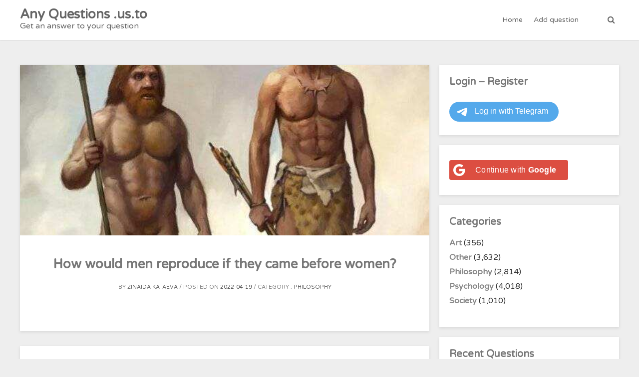

--- FILE ---
content_type: text/html; charset=UTF-8
request_url: https://anyquestions.us.to/philosophy/how_would_men_reproduce_if_they_came_before_women/
body_size: 20001
content:
<!doctype html>
<html lang="en-US" >
<head>
	<meta charset="UTF-8">
	<meta name="viewport" content="width=device-width, initial-scale=1">
	<link rel="profile" href="http://gmpg.org/xfn/11">
	<title>How would men reproduce if they came before women? - Any Questions .us.to</title>
	<meta name='robots' content='index, follow, max-image-preview:large, max-snippet:-1, max-video-preview:-1' />

	<!-- This site is optimized with the Yoast SEO plugin v25.0 - https://yoast.com/wordpress/plugins/seo/ -->
	<title>How would men reproduce if they came before women? - Any Questions .us.to</title>
	<link rel="canonical" href="https://anyquestions.us.to/philosophy/how_would_men_reproduce_if_they_came_before_women/" />
	<meta property="og:locale" content="en_US" />
	<meta property="og:type" content="article" />
	<meta property="og:title" content="How would men reproduce if they came before women? - Any Questions .us.to" />
	<meta property="og:url" content="https://anyquestions.us.to/philosophy/how_would_men_reproduce_if_they_came_before_women/" />
	<meta property="og:site_name" content="Any Questions .us.to" />
	<meta property="article:published_time" content="2022-04-19T19:18:01+00:00" />
	<meta name="author" content="Zinaida Kataeva" />
	<meta name="twitter:card" content="summary_large_image" />
	<meta name="twitter:label1" content="Written by" />
	<meta name="twitter:data1" content="Zinaida Kataeva" />
	<script type="application/ld+json" class="yoast-schema-graph">{"@context":"https://schema.org","@graph":[{"@type":"WebPage","@id":"https://anyquestions.us.to/philosophy/how_would_men_reproduce_if_they_came_before_women/","url":"https://anyquestions.us.to/philosophy/how_would_men_reproduce_if_they_came_before_women/","name":"How would men reproduce if they came before women? - Any Questions .us.to","isPartOf":{"@id":"https://anyquestions.us.to/#website"},"datePublished":"2022-04-19T19:18:01+00:00","author":{"@id":"https://anyquestions.us.to/#/schema/person/d2cfc85f1705b07973ea8f5492f6c732"},"breadcrumb":{"@id":"https://anyquestions.us.to/philosophy/how_would_men_reproduce_if_they_came_before_women/#breadcrumb"},"inLanguage":"en-US","potentialAction":[{"@type":"ReadAction","target":["https://anyquestions.us.to/philosophy/how_would_men_reproduce_if_they_came_before_women/"]}]},{"@type":"BreadcrumbList","@id":"https://anyquestions.us.to/philosophy/how_would_men_reproduce_if_they_came_before_women/#breadcrumb","itemListElement":[{"@type":"ListItem","position":1,"name":"Home","item":"https://anyquestions.us.to/"},{"@type":"ListItem","position":2,"name":"How would men reproduce if they came before women?"}]},{"@type":"WebSite","@id":"https://anyquestions.us.to/#website","url":"https://anyquestions.us.to/","name":"Any Questions .us.to","description":"Get an answer to your question","potentialAction":[{"@type":"SearchAction","target":{"@type":"EntryPoint","urlTemplate":"https://anyquestions.us.to/?s={search_term_string}"},"query-input":{"@type":"PropertyValueSpecification","valueRequired":true,"valueName":"search_term_string"}}],"inLanguage":"en-US"},{"@type":"Person","@id":"https://anyquestions.us.to/#/schema/person/d2cfc85f1705b07973ea8f5492f6c732","name":"Zinaida Kataeva","image":{"@type":"ImageObject","inLanguage":"en-US","@id":"https://anyquestions.us.to/#/schema/person/image/","url":"/wp-content/uploads/avatars/2022/01/4317525753124.jpg","contentUrl":"/wp-content/uploads/avatars/2022/01/4317525753124.jpg","caption":"Zinaida Kataeva"},"url":"https://anyquestions.us.to/author/zinaida_kataeva/"}]}</script>
	<!-- / Yoast SEO plugin. -->


<link rel='dns-prefetch' href='//fonts.googleapis.com' />
<link rel="alternate" title="oEmbed (JSON)" type="application/json+oembed" href="https://anyquestions.us.to/wp-json/oembed/1.0/embed?url=https%3A%2F%2Fanyquestions.us.to%2Fphilosophy%2Fhow_would_men_reproduce_if_they_came_before_women%2F" />
<link rel="alternate" title="oEmbed (XML)" type="text/xml+oembed" href="https://anyquestions.us.to/wp-json/oembed/1.0/embed?url=https%3A%2F%2Fanyquestions.us.to%2Fphilosophy%2Fhow_would_men_reproduce_if_they_came_before_women%2F&#038;format=xml" />
<style id='wp-img-auto-sizes-contain-inline-css' type='text/css'>
img:is([sizes=auto i],[sizes^="auto," i]){contain-intrinsic-size:3000px 1500px}
/*# sourceURL=wp-img-auto-sizes-contain-inline-css */
</style>
<style id='wp-emoji-styles-inline-css' type='text/css'>

	img.wp-smiley, img.emoji {
		display: inline !important;
		border: none !important;
		box-shadow: none !important;
		height: 1em !important;
		width: 1em !important;
		margin: 0 0.07em !important;
		vertical-align: -0.1em !important;
		background: none !important;
		padding: 0 !important;
	}
/*# sourceURL=wp-emoji-styles-inline-css */
</style>
<link rel='stylesheet' id='wp-block-library-css' href='https://anyquestions.us.to/wp-includes/css/dist/block-library/style.min.css?ver=6.9' type='text/css' media='all' />
<style id='wp-block-categories-inline-css' type='text/css'>
.wp-block-categories{box-sizing:border-box}.wp-block-categories.alignleft{margin-right:2em}.wp-block-categories.alignright{margin-left:2em}.wp-block-categories.wp-block-categories-dropdown.aligncenter{text-align:center}.wp-block-categories .wp-block-categories__label{display:block;width:100%}
/*# sourceURL=https://anyquestions.us.to/wp-includes/blocks/categories/style.min.css */
</style>
<style id='wp-block-heading-inline-css' type='text/css'>
h1:where(.wp-block-heading).has-background,h2:where(.wp-block-heading).has-background,h3:where(.wp-block-heading).has-background,h4:where(.wp-block-heading).has-background,h5:where(.wp-block-heading).has-background,h6:where(.wp-block-heading).has-background{padding:1.25em 2.375em}h1.has-text-align-left[style*=writing-mode]:where([style*=vertical-lr]),h1.has-text-align-right[style*=writing-mode]:where([style*=vertical-rl]),h2.has-text-align-left[style*=writing-mode]:where([style*=vertical-lr]),h2.has-text-align-right[style*=writing-mode]:where([style*=vertical-rl]),h3.has-text-align-left[style*=writing-mode]:where([style*=vertical-lr]),h3.has-text-align-right[style*=writing-mode]:where([style*=vertical-rl]),h4.has-text-align-left[style*=writing-mode]:where([style*=vertical-lr]),h4.has-text-align-right[style*=writing-mode]:where([style*=vertical-rl]),h5.has-text-align-left[style*=writing-mode]:where([style*=vertical-lr]),h5.has-text-align-right[style*=writing-mode]:where([style*=vertical-rl]),h6.has-text-align-left[style*=writing-mode]:where([style*=vertical-lr]),h6.has-text-align-right[style*=writing-mode]:where([style*=vertical-rl]){rotate:180deg}
/*# sourceURL=https://anyquestions.us.to/wp-includes/blocks/heading/style.min.css */
</style>
<style id='wp-block-latest-comments-inline-css' type='text/css'>
ol.wp-block-latest-comments{box-sizing:border-box;margin-left:0}:where(.wp-block-latest-comments:not([style*=line-height] .wp-block-latest-comments__comment)){line-height:1.1}:where(.wp-block-latest-comments:not([style*=line-height] .wp-block-latest-comments__comment-excerpt p)){line-height:1.8}.has-dates :where(.wp-block-latest-comments:not([style*=line-height])),.has-excerpts :where(.wp-block-latest-comments:not([style*=line-height])){line-height:1.5}.wp-block-latest-comments .wp-block-latest-comments{padding-left:0}.wp-block-latest-comments__comment{list-style:none;margin-bottom:1em}.has-avatars .wp-block-latest-comments__comment{list-style:none;min-height:2.25em}.has-avatars .wp-block-latest-comments__comment .wp-block-latest-comments__comment-excerpt,.has-avatars .wp-block-latest-comments__comment .wp-block-latest-comments__comment-meta{margin-left:3.25em}.wp-block-latest-comments__comment-excerpt p{font-size:.875em;margin:.36em 0 1.4em}.wp-block-latest-comments__comment-date{display:block;font-size:.75em}.wp-block-latest-comments .avatar,.wp-block-latest-comments__comment-avatar{border-radius:1.5em;display:block;float:left;height:2.5em;margin-right:.75em;width:2.5em}.wp-block-latest-comments[class*=-font-size] a,.wp-block-latest-comments[style*=font-size] a{font-size:inherit}
/*# sourceURL=https://anyquestions.us.to/wp-includes/blocks/latest-comments/style.min.css */
</style>
<style id='wp-block-latest-posts-inline-css' type='text/css'>
.wp-block-latest-posts{box-sizing:border-box}.wp-block-latest-posts.alignleft{margin-right:2em}.wp-block-latest-posts.alignright{margin-left:2em}.wp-block-latest-posts.wp-block-latest-posts__list{list-style:none}.wp-block-latest-posts.wp-block-latest-posts__list li{clear:both;overflow-wrap:break-word}.wp-block-latest-posts.is-grid{display:flex;flex-wrap:wrap}.wp-block-latest-posts.is-grid li{margin:0 1.25em 1.25em 0;width:100%}@media (min-width:600px){.wp-block-latest-posts.columns-2 li{width:calc(50% - .625em)}.wp-block-latest-posts.columns-2 li:nth-child(2n){margin-right:0}.wp-block-latest-posts.columns-3 li{width:calc(33.33333% - .83333em)}.wp-block-latest-posts.columns-3 li:nth-child(3n){margin-right:0}.wp-block-latest-posts.columns-4 li{width:calc(25% - .9375em)}.wp-block-latest-posts.columns-4 li:nth-child(4n){margin-right:0}.wp-block-latest-posts.columns-5 li{width:calc(20% - 1em)}.wp-block-latest-posts.columns-5 li:nth-child(5n){margin-right:0}.wp-block-latest-posts.columns-6 li{width:calc(16.66667% - 1.04167em)}.wp-block-latest-posts.columns-6 li:nth-child(6n){margin-right:0}}:root :where(.wp-block-latest-posts.is-grid){padding:0}:root :where(.wp-block-latest-posts.wp-block-latest-posts__list){padding-left:0}.wp-block-latest-posts__post-author,.wp-block-latest-posts__post-date{display:block;font-size:.8125em}.wp-block-latest-posts__post-excerpt,.wp-block-latest-posts__post-full-content{margin-bottom:1em;margin-top:.5em}.wp-block-latest-posts__featured-image a{display:inline-block}.wp-block-latest-posts__featured-image img{height:auto;max-width:100%;width:auto}.wp-block-latest-posts__featured-image.alignleft{float:left;margin-right:1em}.wp-block-latest-posts__featured-image.alignright{float:right;margin-left:1em}.wp-block-latest-posts__featured-image.aligncenter{margin-bottom:1em;text-align:center}
/*# sourceURL=https://anyquestions.us.to/wp-includes/blocks/latest-posts/style.min.css */
</style>
<style id='wp-block-group-inline-css' type='text/css'>
.wp-block-group{box-sizing:border-box}:where(.wp-block-group.wp-block-group-is-layout-constrained){position:relative}
/*# sourceURL=https://anyquestions.us.to/wp-includes/blocks/group/style.min.css */
</style>
<style id='global-styles-inline-css' type='text/css'>
:root{--wp--preset--aspect-ratio--square: 1;--wp--preset--aspect-ratio--4-3: 4/3;--wp--preset--aspect-ratio--3-4: 3/4;--wp--preset--aspect-ratio--3-2: 3/2;--wp--preset--aspect-ratio--2-3: 2/3;--wp--preset--aspect-ratio--16-9: 16/9;--wp--preset--aspect-ratio--9-16: 9/16;--wp--preset--color--black: #000000;--wp--preset--color--cyan-bluish-gray: #abb8c3;--wp--preset--color--white: #ffffff;--wp--preset--color--pale-pink: #f78da7;--wp--preset--color--vivid-red: #cf2e2e;--wp--preset--color--luminous-vivid-orange: #ff6900;--wp--preset--color--luminous-vivid-amber: #fcb900;--wp--preset--color--light-green-cyan: #7bdcb5;--wp--preset--color--vivid-green-cyan: #00d084;--wp--preset--color--pale-cyan-blue: #8ed1fc;--wp--preset--color--vivid-cyan-blue: #0693e3;--wp--preset--color--vivid-purple: #9b51e0;--wp--preset--gradient--vivid-cyan-blue-to-vivid-purple: linear-gradient(135deg,rgb(6,147,227) 0%,rgb(155,81,224) 100%);--wp--preset--gradient--light-green-cyan-to-vivid-green-cyan: linear-gradient(135deg,rgb(122,220,180) 0%,rgb(0,208,130) 100%);--wp--preset--gradient--luminous-vivid-amber-to-luminous-vivid-orange: linear-gradient(135deg,rgb(252,185,0) 0%,rgb(255,105,0) 100%);--wp--preset--gradient--luminous-vivid-orange-to-vivid-red: linear-gradient(135deg,rgb(255,105,0) 0%,rgb(207,46,46) 100%);--wp--preset--gradient--very-light-gray-to-cyan-bluish-gray: linear-gradient(135deg,rgb(238,238,238) 0%,rgb(169,184,195) 100%);--wp--preset--gradient--cool-to-warm-spectrum: linear-gradient(135deg,rgb(74,234,220) 0%,rgb(151,120,209) 20%,rgb(207,42,186) 40%,rgb(238,44,130) 60%,rgb(251,105,98) 80%,rgb(254,248,76) 100%);--wp--preset--gradient--blush-light-purple: linear-gradient(135deg,rgb(255,206,236) 0%,rgb(152,150,240) 100%);--wp--preset--gradient--blush-bordeaux: linear-gradient(135deg,rgb(254,205,165) 0%,rgb(254,45,45) 50%,rgb(107,0,62) 100%);--wp--preset--gradient--luminous-dusk: linear-gradient(135deg,rgb(255,203,112) 0%,rgb(199,81,192) 50%,rgb(65,88,208) 100%);--wp--preset--gradient--pale-ocean: linear-gradient(135deg,rgb(255,245,203) 0%,rgb(182,227,212) 50%,rgb(51,167,181) 100%);--wp--preset--gradient--electric-grass: linear-gradient(135deg,rgb(202,248,128) 0%,rgb(113,206,126) 100%);--wp--preset--gradient--midnight: linear-gradient(135deg,rgb(2,3,129) 0%,rgb(40,116,252) 100%);--wp--preset--font-size--small: 13px;--wp--preset--font-size--medium: 20px;--wp--preset--font-size--large: 36px;--wp--preset--font-size--x-large: 42px;--wp--preset--spacing--20: 0.44rem;--wp--preset--spacing--30: 0.67rem;--wp--preset--spacing--40: 1rem;--wp--preset--spacing--50: 1.5rem;--wp--preset--spacing--60: 2.25rem;--wp--preset--spacing--70: 3.38rem;--wp--preset--spacing--80: 5.06rem;--wp--preset--shadow--natural: 6px 6px 9px rgba(0, 0, 0, 0.2);--wp--preset--shadow--deep: 12px 12px 50px rgba(0, 0, 0, 0.4);--wp--preset--shadow--sharp: 6px 6px 0px rgba(0, 0, 0, 0.2);--wp--preset--shadow--outlined: 6px 6px 0px -3px rgb(255, 255, 255), 6px 6px rgb(0, 0, 0);--wp--preset--shadow--crisp: 6px 6px 0px rgb(0, 0, 0);}:where(.is-layout-flex){gap: 0.5em;}:where(.is-layout-grid){gap: 0.5em;}body .is-layout-flex{display: flex;}.is-layout-flex{flex-wrap: wrap;align-items: center;}.is-layout-flex > :is(*, div){margin: 0;}body .is-layout-grid{display: grid;}.is-layout-grid > :is(*, div){margin: 0;}:where(.wp-block-columns.is-layout-flex){gap: 2em;}:where(.wp-block-columns.is-layout-grid){gap: 2em;}:where(.wp-block-post-template.is-layout-flex){gap: 1.25em;}:where(.wp-block-post-template.is-layout-grid){gap: 1.25em;}.has-black-color{color: var(--wp--preset--color--black) !important;}.has-cyan-bluish-gray-color{color: var(--wp--preset--color--cyan-bluish-gray) !important;}.has-white-color{color: var(--wp--preset--color--white) !important;}.has-pale-pink-color{color: var(--wp--preset--color--pale-pink) !important;}.has-vivid-red-color{color: var(--wp--preset--color--vivid-red) !important;}.has-luminous-vivid-orange-color{color: var(--wp--preset--color--luminous-vivid-orange) !important;}.has-luminous-vivid-amber-color{color: var(--wp--preset--color--luminous-vivid-amber) !important;}.has-light-green-cyan-color{color: var(--wp--preset--color--light-green-cyan) !important;}.has-vivid-green-cyan-color{color: var(--wp--preset--color--vivid-green-cyan) !important;}.has-pale-cyan-blue-color{color: var(--wp--preset--color--pale-cyan-blue) !important;}.has-vivid-cyan-blue-color{color: var(--wp--preset--color--vivid-cyan-blue) !important;}.has-vivid-purple-color{color: var(--wp--preset--color--vivid-purple) !important;}.has-black-background-color{background-color: var(--wp--preset--color--black) !important;}.has-cyan-bluish-gray-background-color{background-color: var(--wp--preset--color--cyan-bluish-gray) !important;}.has-white-background-color{background-color: var(--wp--preset--color--white) !important;}.has-pale-pink-background-color{background-color: var(--wp--preset--color--pale-pink) !important;}.has-vivid-red-background-color{background-color: var(--wp--preset--color--vivid-red) !important;}.has-luminous-vivid-orange-background-color{background-color: var(--wp--preset--color--luminous-vivid-orange) !important;}.has-luminous-vivid-amber-background-color{background-color: var(--wp--preset--color--luminous-vivid-amber) !important;}.has-light-green-cyan-background-color{background-color: var(--wp--preset--color--light-green-cyan) !important;}.has-vivid-green-cyan-background-color{background-color: var(--wp--preset--color--vivid-green-cyan) !important;}.has-pale-cyan-blue-background-color{background-color: var(--wp--preset--color--pale-cyan-blue) !important;}.has-vivid-cyan-blue-background-color{background-color: var(--wp--preset--color--vivid-cyan-blue) !important;}.has-vivid-purple-background-color{background-color: var(--wp--preset--color--vivid-purple) !important;}.has-black-border-color{border-color: var(--wp--preset--color--black) !important;}.has-cyan-bluish-gray-border-color{border-color: var(--wp--preset--color--cyan-bluish-gray) !important;}.has-white-border-color{border-color: var(--wp--preset--color--white) !important;}.has-pale-pink-border-color{border-color: var(--wp--preset--color--pale-pink) !important;}.has-vivid-red-border-color{border-color: var(--wp--preset--color--vivid-red) !important;}.has-luminous-vivid-orange-border-color{border-color: var(--wp--preset--color--luminous-vivid-orange) !important;}.has-luminous-vivid-amber-border-color{border-color: var(--wp--preset--color--luminous-vivid-amber) !important;}.has-light-green-cyan-border-color{border-color: var(--wp--preset--color--light-green-cyan) !important;}.has-vivid-green-cyan-border-color{border-color: var(--wp--preset--color--vivid-green-cyan) !important;}.has-pale-cyan-blue-border-color{border-color: var(--wp--preset--color--pale-cyan-blue) !important;}.has-vivid-cyan-blue-border-color{border-color: var(--wp--preset--color--vivid-cyan-blue) !important;}.has-vivid-purple-border-color{border-color: var(--wp--preset--color--vivid-purple) !important;}.has-vivid-cyan-blue-to-vivid-purple-gradient-background{background: var(--wp--preset--gradient--vivid-cyan-blue-to-vivid-purple) !important;}.has-light-green-cyan-to-vivid-green-cyan-gradient-background{background: var(--wp--preset--gradient--light-green-cyan-to-vivid-green-cyan) !important;}.has-luminous-vivid-amber-to-luminous-vivid-orange-gradient-background{background: var(--wp--preset--gradient--luminous-vivid-amber-to-luminous-vivid-orange) !important;}.has-luminous-vivid-orange-to-vivid-red-gradient-background{background: var(--wp--preset--gradient--luminous-vivid-orange-to-vivid-red) !important;}.has-very-light-gray-to-cyan-bluish-gray-gradient-background{background: var(--wp--preset--gradient--very-light-gray-to-cyan-bluish-gray) !important;}.has-cool-to-warm-spectrum-gradient-background{background: var(--wp--preset--gradient--cool-to-warm-spectrum) !important;}.has-blush-light-purple-gradient-background{background: var(--wp--preset--gradient--blush-light-purple) !important;}.has-blush-bordeaux-gradient-background{background: var(--wp--preset--gradient--blush-bordeaux) !important;}.has-luminous-dusk-gradient-background{background: var(--wp--preset--gradient--luminous-dusk) !important;}.has-pale-ocean-gradient-background{background: var(--wp--preset--gradient--pale-ocean) !important;}.has-electric-grass-gradient-background{background: var(--wp--preset--gradient--electric-grass) !important;}.has-midnight-gradient-background{background: var(--wp--preset--gradient--midnight) !important;}.has-small-font-size{font-size: var(--wp--preset--font-size--small) !important;}.has-medium-font-size{font-size: var(--wp--preset--font-size--medium) !important;}.has-large-font-size{font-size: var(--wp--preset--font-size--large) !important;}.has-x-large-font-size{font-size: var(--wp--preset--font-size--x-large) !important;}
/*# sourceURL=global-styles-inline-css */
</style>

<style id='classic-theme-styles-inline-css' type='text/css'>
/*! This file is auto-generated */
.wp-block-button__link{color:#fff;background-color:#32373c;border-radius:9999px;box-shadow:none;text-decoration:none;padding:calc(.667em + 2px) calc(1.333em + 2px);font-size:1.125em}.wp-block-file__button{background:#32373c;color:#fff;text-decoration:none}
/*# sourceURL=/wp-includes/css/classic-themes.min.css */
</style>
<link rel='stylesheet' id='wp-components-css' href='https://anyquestions.us.to/wp-includes/css/dist/components/style.min.css?ver=6.9' type='text/css' media='all' />
<link rel='stylesheet' id='wptelegram_login-blocks-0-css' href='https://anyquestions.us.to/wp-content/plugins/wptelegram-login/assets/build/dist/blocks-Cg1mExvO.css' type='text/css' media='all' />
<link rel='stylesheet' id='whitedot_google_fonts-css' href='https://fonts.googleapis.com/css?family=Varela+Round%3A100%2C200%2C300%2C400%2C500%2C600%2C700%2C800%2C900&#038;ver=6.9' type='text/css' media='all' />
<link rel='stylesheet' id='whitedot-style-css' href='https://anyquestions.us.to/wp-content/themes/whitedot-my-edition/style.css?ver=6.9' type='text/css' media='all' />
<link rel='stylesheet' id='font-awesome-min-css' href='https://anyquestions.us.to/wp-content/themes/whitedot-my-edition/css/font-awesome.min.css?ver=6.9' type='text/css' media='all' />
<link rel='stylesheet' id='whitedot-style-minified-css' href='https://anyquestions.us.to/wp-content/themes/whitedot-my-edition/css/unminified/main-style.css?ver=1.0.94' type='text/css' media='all' />
<script type="text/javascript">
            window._nslDOMReady = function (callback) {
                if ( document.readyState === "complete" || document.readyState === "interactive" ) {
                    callback();
                } else {
                    document.addEventListener( "DOMContentLoaded", callback );
                }
            };
            </script><script type="text/javascript" src="https://anyquestions.us.to/wp-includes/js/jquery/jquery.min.js?ver=3.7.1" id="jquery-core-js"></script>
<script type="text/javascript" src="https://anyquestions.us.to/wp-includes/js/jquery/jquery-migrate.min.js?ver=3.4.1" id="jquery-migrate-js"></script>
<link rel="https://api.w.org/" href="https://anyquestions.us.to/wp-json/" /><link rel="alternate" title="JSON" type="application/json" href="https://anyquestions.us.to/wp-json/wp/v2/posts/2305" /><link rel="EditURI" type="application/rsd+xml" title="RSD" href="https://anyquestions.us.to/xmlrpc.php?rsd" />
<meta name="generator" content="WordPress 6.9" />
<link rel='shortlink' href='https://anyquestions.us.to/?p=2305' />
        <style>

        </style>
        
<style type="text/css">

.is-boxed .alignfull,
.is-boxed .alignwide
 {
    margin: 0 -50px;
    width: calc(100% + 50px + 50px);
}

.has-sidebar .is-contained.sidebar-enabled .alignfull,
.is-contained .alignwide
 {
    margin: 0 -25px;
    width: calc(100% + 50px);
}

figure.alignfull{
    max-width: unset;
}

.has-sidebar .sidebar-disabled.is-contained .alignfull,
.no-sidebar .is-contained .alignfull{
    margin-left: calc(-100vw/2 + 100%/2);
    margin-right: calc(-100vw/2 + 100%/2);
    max-width: 100vw;
    width: auto;
}




.page-template .boxed .alignfull,
.page-template .boxed .alignwide
 {
    margin: 0 -30px;
    width: calc(100% + 30px + 30px);
}

.sidebar-none.contained .alignfull,
.no-sidebar .sidebar-left.contained .alignfull,
.no-sidebar .sidebar-right.contained .alignfull,
.page-template-default #primary.sidebar-disabled .alignfull{
    margin-left: calc(-100vw/2 + 100%/2);
    margin-right: calc(-100vw/2 + 100%/2);
    max-width: 100vw;
    width: auto;
}




    .llms-video-wrapper {
        text-align: unset;
        margin-bottom: 0;
    }

    .embed-container,
    .llms-video-wrapper .center-video { 
        position: relative; 
        padding-bottom: 56.25%;
        height: 0;
        overflow: hidden;
        max-width: 100%;
    } 

    .embed-container iframe,
    .embed-container object,
    .embed-container embed,
    .llms-video-wrapper .center-video iframe,
    .llms-video-wrapper .center-video object,
    .llms-video-wrapper .center-video embed { 
        position: absolute;
        top: 0;
        left: 0;
        width: 100%;
        height: 100%;
    }
    
/* Color */
body{
    color: ;
}
h1, h2, h3, h4, h5, h6{
    color: ;
}
a{
    color: ;
}
a:hover{
    color: ;
}
.col-full, 
.custom-col-full{
    max-width: px;
}
.single-post .wd-post-content {
    padding: 20px 50px;
}

.page-template-template-no-sidebar-boxed .boxed-layout{
    padding: 30px 30px;
}


    




.whitedot-page-contained,
.whitedot-post-contained{
    background: #fcfcfc;
}


        

/*--Header--*/
.sub-menu li a{
	color: #777!important;
}
.site-name{
	color: !important;
}
.menu-item-has-children:after{
	color: 70;
}
.site-description,
.primary-nav li a,
.wd-cart a,
.wd-cart-mob a,
.wd-header-search-btn {
	color: ;
}


/*--Sidebar--*/

/*--WooCommerce--*/

/*--LifterLMS--*/

/*--Blog--*/

/*Sidebar Width*/
@media(min-width: 768px){
   .has-sidebar.blog .secondary {
    width: %;
    }
    .has-sidebar.blog #primary {
        width: calc( 100% - % );
    } 
    .has-sidebar.single-post .secondary {
        width: %;
    }
    .has-sidebar.single-post #primary {
        width: calc( 100% - % );
    }
    .has-sidebar.page-template-default .secondary {
        width: %;
    }
    .has-sidebar.page-template-default #primary {
        width: calc( 100% - % );
    }
    .has-sidebar.post-type-archive-product .secondary {
        width: %;
    }
    .has-sidebar.post-type-archive-product #primary {
        width: calc( 100% - % );
    }
    .has-sidebar.single-product .secondary {
        width: %;
    }
    .has-sidebar.single-product #primary {
        width: calc( 100% - % );
    }
    .has-sidebar.woocommerce-cart .secondary {
        width: %;
    }
    .has-sidebar.woocommerce-cart #primary {
        width: calc( 100% - % );
    }
    .has-sidebar.woocommerce-checkout .secondary {
        width: %;
    }
    .has-sidebar.woocommerce-checkout #primary {
        width: calc( 100% - % );
    }
    .post-type-archive-course.has-sidebar .secondary {
        width: %;
    }
    .post-type-archive-course.has-sidebar #primary {
        width: calc( 100% - % );
    }
    .post-type-archive-llms_membership.has-sidebar .secondary {
        width: %;
    }
    .post-type-archive-llms_membership.has-sidebar #primary {
        width: calc( 100% - % );
    }
    .single-course.has-sidebar .secondary {
        width: %;
    }
    .single-course.has-sidebar #primary {
        width: calc( 100% - % );
    }
    .single-lesson.has-sidebar .secondary {
        width: %;
    }
    .single-lesson.has-sidebar #primary {
        width: calc( 100% - % );
    }
    .single-llms_membership.has-sidebar .secondary {
        width: %;
    }
    .single-llms_membership.has-sidebar #primary {
        width: calc( 100% - % );
    }
}
/*--Typography--*/
body{
    font-size: px;
    line-height: calc(/ 10 );
}
</style>
<link rel="icon" href="https://anyquestions.us.to/wp-content/uploads/2022/01/cropped-vopros-32x32.png" sizes="32x32" />
<link rel="icon" href="https://anyquestions.us.to/wp-content/uploads/2022/01/cropped-vopros-192x192.png" sizes="192x192" />
<link rel="apple-touch-icon" href="https://anyquestions.us.to/wp-content/uploads/2022/01/cropped-vopros-180x180.png" />
<meta name="msapplication-TileImage" content="https://anyquestions.us.to/wp-content/uploads/2022/01/cropped-vopros-270x270.png" />
<style type="text/css">div.nsl-container[data-align="left"] {
    text-align: left;
}

div.nsl-container[data-align="center"] {
    text-align: center;
}

div.nsl-container[data-align="right"] {
    text-align: right;
}


div.nsl-container div.nsl-container-buttons a[data-plugin="nsl"] {
    text-decoration: none;
    box-shadow: none;
    border: 0;
}

div.nsl-container .nsl-container-buttons {
    display: flex;
    padding: 5px 0;
}

div.nsl-container.nsl-container-block .nsl-container-buttons {
    display: inline-grid;
    grid-template-columns: minmax(145px, auto);
}

div.nsl-container-block-fullwidth .nsl-container-buttons {
    flex-flow: column;
    align-items: center;
}

div.nsl-container-block-fullwidth .nsl-container-buttons a,
div.nsl-container-block .nsl-container-buttons a {
    flex: 1 1 auto;
    display: block;
    margin: 5px 0;
    width: 100%;
}

div.nsl-container-inline {
    margin: -5px;
    text-align: left;
}

div.nsl-container-inline .nsl-container-buttons {
    justify-content: center;
    flex-wrap: wrap;
}

div.nsl-container-inline .nsl-container-buttons a {
    margin: 5px;
    display: inline-block;
}

div.nsl-container-grid .nsl-container-buttons {
    flex-flow: row;
    align-items: center;
    flex-wrap: wrap;
}

div.nsl-container-grid .nsl-container-buttons a {
    flex: 1 1 auto;
    display: block;
    margin: 5px;
    max-width: 280px;
    width: 100%;
}

@media only screen and (min-width: 650px) {
    div.nsl-container-grid .nsl-container-buttons a {
        width: auto;
    }
}

div.nsl-container .nsl-button {
    cursor: pointer;
    vertical-align: top;
    border-radius: 4px;
}

div.nsl-container .nsl-button-default {
    color: #fff;
    display: flex;
}

div.nsl-container .nsl-button-icon {
    display: inline-block;
}

div.nsl-container .nsl-button-svg-container {
    flex: 0 0 auto;
    padding: 8px;
    display: flex;
    align-items: center;
}

div.nsl-container svg {
    height: 24px;
    width: 24px;
    vertical-align: top;
}

div.nsl-container .nsl-button-default div.nsl-button-label-container {
    margin: 0 24px 0 12px;
    padding: 10px 0;
    font-family: Helvetica, Arial, sans-serif;
    font-size: 16px;
    line-height: 20px;
    letter-spacing: .25px;
    overflow: hidden;
    text-align: center;
    text-overflow: clip;
    white-space: nowrap;
    flex: 1 1 auto;
    -webkit-font-smoothing: antialiased;
    -moz-osx-font-smoothing: grayscale;
    text-transform: none;
    display: inline-block;
}

div.nsl-container .nsl-button-google[data-skin="dark"] .nsl-button-svg-container {
    margin: 1px;
    padding: 7px;
    border-radius: 3px;
    background: #fff;
}

div.nsl-container .nsl-button-google[data-skin="light"] {
    border-radius: 1px;
    box-shadow: 0 1px 5px 0 rgba(0, 0, 0, .25);
    color: RGBA(0, 0, 0, 0.54);
}

div.nsl-container .nsl-button-apple .nsl-button-svg-container {
    padding: 0 6px;
}

div.nsl-container .nsl-button-apple .nsl-button-svg-container svg {
    height: 40px;
    width: auto;
}

div.nsl-container .nsl-button-apple[data-skin="light"] {
    color: #000;
    box-shadow: 0 0 0 1px #000;
}

div.nsl-container .nsl-button-facebook[data-skin="white"] {
    color: #000;
    box-shadow: inset 0 0 0 1px #000;
}

div.nsl-container .nsl-button-facebook[data-skin="light"] {
    color: #1877F2;
    box-shadow: inset 0 0 0 1px #1877F2;
}

div.nsl-container .nsl-button-spotify[data-skin="white"] {
    color: #191414;
    box-shadow: inset 0 0 0 1px #191414;
}

div.nsl-container .nsl-button-apple div.nsl-button-label-container {
    font-size: 17px;
    font-family: -apple-system, BlinkMacSystemFont, "Segoe UI", Roboto, Helvetica, Arial, sans-serif, "Apple Color Emoji", "Segoe UI Emoji", "Segoe UI Symbol";
}

div.nsl-container .nsl-button-slack div.nsl-button-label-container {
    font-size: 17px;
    font-family: -apple-system, BlinkMacSystemFont, "Segoe UI", Roboto, Helvetica, Arial, sans-serif, "Apple Color Emoji", "Segoe UI Emoji", "Segoe UI Symbol";
}

div.nsl-container .nsl-button-slack[data-skin="light"] {
    color: #000000;
    box-shadow: inset 0 0 0 1px #DDDDDD;
}

div.nsl-container .nsl-button-tiktok[data-skin="light"] {
    color: #161823;
    box-shadow: 0 0 0 1px rgba(22, 24, 35, 0.12);
}


div.nsl-container .nsl-button-kakao {
    color: rgba(0, 0, 0, 0.85);
}

.nsl-clear {
    clear: both;
}

.nsl-container {
    clear: both;
}

.nsl-disabled-provider .nsl-button {
    filter: grayscale(1);
    opacity: 0.8;
}

/*Button align start*/

div.nsl-container-inline[data-align="left"] .nsl-container-buttons {
    justify-content: flex-start;
}

div.nsl-container-inline[data-align="center"] .nsl-container-buttons {
    justify-content: center;
}

div.nsl-container-inline[data-align="right"] .nsl-container-buttons {
    justify-content: flex-end;
}


div.nsl-container-grid[data-align="left"] .nsl-container-buttons {
    justify-content: flex-start;
}

div.nsl-container-grid[data-align="center"] .nsl-container-buttons {
    justify-content: center;
}

div.nsl-container-grid[data-align="right"] .nsl-container-buttons {
    justify-content: flex-end;
}

div.nsl-container-grid[data-align="space-around"] .nsl-container-buttons {
    justify-content: space-around;
}

div.nsl-container-grid[data-align="space-between"] .nsl-container-buttons {
    justify-content: space-between;
}

/* Button align end*/

/* Redirect */

#nsl-redirect-overlay {
    display: flex;
    flex-direction: column;
    justify-content: center;
    align-items: center;
    position: fixed;
    z-index: 1000000;
    left: 0;
    top: 0;
    width: 100%;
    height: 100%;
    backdrop-filter: blur(1px);
    background-color: RGBA(0, 0, 0, .32);;
}

#nsl-redirect-overlay-container {
    display: flex;
    flex-direction: column;
    justify-content: center;
    align-items: center;
    background-color: white;
    padding: 30px;
    border-radius: 10px;
}

#nsl-redirect-overlay-spinner {
    content: '';
    display: block;
    margin: 20px;
    border: 9px solid RGBA(0, 0, 0, .6);
    border-top: 9px solid #fff;
    border-radius: 50%;
    box-shadow: inset 0 0 0 1px RGBA(0, 0, 0, .6), 0 0 0 1px RGBA(0, 0, 0, .6);
    width: 40px;
    height: 40px;
    animation: nsl-loader-spin 2s linear infinite;
}

@keyframes nsl-loader-spin {
    0% {
        transform: rotate(0deg)
    }
    to {
        transform: rotate(360deg)
    }
}

#nsl-redirect-overlay-title {
    font-family: -apple-system, BlinkMacSystemFont, "Segoe UI", Roboto, Oxygen-Sans, Ubuntu, Cantarell, "Helvetica Neue", sans-serif;
    font-size: 18px;
    font-weight: bold;
    color: #3C434A;
}

#nsl-redirect-overlay-text {
    font-family: -apple-system, BlinkMacSystemFont, "Segoe UI", Roboto, Oxygen-Sans, Ubuntu, Cantarell, "Helvetica Neue", sans-serif;
    text-align: center;
    font-size: 14px;
    color: #3C434A;
}

/* Redirect END*/</style><style type="text/css">/* Notice fallback */
#nsl-notices-fallback {
    position: fixed;
    right: 10px;
    top: 10px;
    z-index: 10000;
}

.admin-bar #nsl-notices-fallback {
    top: 42px;
}

#nsl-notices-fallback > div {
    position: relative;
    background: #fff;
    border-left: 4px solid #fff;
    box-shadow: 0 1px 1px 0 rgba(0, 0, 0, .1);
    margin: 5px 15px 2px;
    padding: 1px 20px;
}

#nsl-notices-fallback > div.error {
    display: block;
    border-left-color: #dc3232;
}

#nsl-notices-fallback > div.updated {
    display: block;
    border-left-color: #46b450;
}

#nsl-notices-fallback p {
    margin: .5em 0;
    padding: 2px;
}

#nsl-notices-fallback > div:after {
    position: absolute;
    right: 5px;
    top: 5px;
    content: '\00d7';
    display: block;
    height: 16px;
    width: 16px;
    line-height: 16px;
    text-align: center;
    font-size: 20px;
    cursor: pointer;
}</style></head>

<body itemscope="itemscope" itemtype="http://schema.org/Blog" class="wp-singular post-template-default single single-post postid-2305 single-format-standard wp-theme-whitedot-my-edition has-sidebar whitedot-post-boxed">
<div id="page" class="site">
	<a class="skip-link screen-reader-text" href="#content">Skip to content</a>

	
<header itemtype="http://schema.org/WPHeader" itemscope="itemscope" id="masthead" class="site-header not-transparent">

	
	<div class="main-header clear not-transparent">

		<div class="col-full">

			
<button class="wd-hamburger wd-hamburger--htx" onclick="wd_menu_toggle()">
	<span>toggle menu</span>
</button>


			
			<div itemscope itemtype="http://schema.org/Organization">

				
	<div class="site-branding " >
				 	<a itemprop="url" class="site-name" href="https://anyquestions.us.to"><span itemprop="name">Any Questions .us.to</span></a>
		 
					<p itemprop="description" class="site-description">Get an answer to your question</p>
			</div>

		
			</div>

			
	<div id="wd-primary-nav" class="site-nav">

		
		<nav itemtype="http://schema.org/SiteNavigationElement" itemscope class="primary-nav  has-header-search">
			<div class="menu-main-container"><ul id="primary-menu" class="menu"><li id="menu-item-16" class="menu-item menu-item-type-custom menu-item-object-custom menu-item-home menu-item-16"><a href="https://anyquestions.us.to" itemprop="url">Home</a></li>
<li id="menu-item-81" class="menu-item menu-item-type-custom menu-item-object-custom menu-item-81"><a href="https://anyquestions.us.to/account/?section=submit-post" itemprop="url">Add question</a></li>
</ul></div>		</nav>

			<span class="wd-search">
		<span onclick="wd_search_open()" class="wd-header-search-btn">
			<i class="fa fa-search" aria-hidden="true"></i>
		</span>
	</span>
	<div class="wd-header-search-form" id="wd-header-search">
		<form role="search" method="get" class="wd-search-form" action="https://anyquestions.us.to/">
			<label>
				<span class="screen-reader-text">Search for:</span>
				<input type="search" class="wd-search-field" placeholder="Search &hellip;" value="" name="s" />
			</label>
		</form>
	<span onclick="wd_search_close()" class="wd-header-search-close" ><i class="fa fa-times" aria-hidden="true"></i></span>
	</div>
	
	</div>


				<span class="wd-mob-search">
		<span onclick="wd_mob_search_open()" class="wd-mob-header-search-btn">
			<i class="fa fa-search" aria-hidden="true"></i>
		</span>
	</span>
	<div class="wd-mob-header-search-form" id="wd-mob-header-search">
		<form role="search" method="get" class="wd-mob-search-form" action="https://anyquestions.us.to/">
			<label>
				<span class="screen-reader-text">Search for:</span>
				<input type="search" class="wd-mob-search-field" placeholder="Search &hellip;" value="" name="s" />
			</label>
		</form>
	<span onclick="wd_mob_search_close()" class="wd-mob-header-search-close" ><i class="fa fa-times" aria-hidden="true"></i></span>
	</div>
	
			
		</div><!-- .col-full -->

	</div><!-- .main-header -->

		
</header><!-- #masthead -->




	<div id="content" class="site-content">

		<!-- <div class="col-full"> -->

				<div class="col-full">
		<div id="primary" class="content-area">
		<main id="main" class="site-main">
		
<div class="wd-single-wrap is-boxed sidebar-enabled">
						
			<article itemtype="https://schema.org/CreativeWork" itemscope="itemscope" id="post-2305" class="post-2305 post type-post status-publish format-standard hentry category-philosophy no-thumbnail">
		

		<div class='wd-single-featured-img'>	
			<div class="post-thumbnail">
				<img src="/wp-content/uploads/default_attachments/2022/02/4869895085949.jpg" class="attachment-post-thumbnail size-post-thumbnail wp-post-image" alt="" loading="lazy" srcset="/wp-content/uploads/default_attachments/2022/02/4869895085949.jpg 325w, /wp-content/uploads/default_attachments/2022/02/4869895085949.jpg 300w" sizes="(max-width: 325px) 100vw, 325px" width="325" height="136">
			</div><!-- .post-thumbnail -->
		</div><!--.wd-single-featured-img-->
			
		<div class="wd-post-content">

			<h1 itemprop="headline" class="wd-post-title">How would men reproduce if they came before women?</h1>	<div class="single-excerpt-meta">
		<span class="wd-author">
			By <span itemprop="author"><a href="https://anyquestions.us.to/author/zinaida_kataeva/" title="Posts by Zinaida Kataeva" rel="author">Zinaida Kataeva</a></span>
		</span>
		<span class="wd-date" >
			<time itemprop="datePublished"><span class="posted-on">Posted on <a href="https://anyquestions.us.to/philosophy/how_would_men_reproduce_if_they_came_before_women/" rel="bookmark"><time class="entry-date published" datetime="2022-04-19T19:18:01+00:00">2022-04-19</time><time class="updated" datetime=""></time></a> </span></time>
		</span>

		<span class="single-category-meta">
			Category : <span><ul class="post-categories">
	<li><a href="https://anyquestions.us.to/category/philosophy/" rel="category tag">Philosophy</a></li></ul></span>
		</span>	

	</div>
		<div class="wd-custom-content" itemprop="text">
		
		
			
		
		

	</div><!--.wd-custom-content-->

				
		</div><!--.wd-post-content-->

		
			</article>
		
</div><!--.wd-single-wrap-->

	<div itemtype="http://schema.org/Person" itemscope class="wd-about-author">
		<div class="wd-author-avatar" itemprop="image">
			<img alt='' src='/wp-content/uploads/avatars/2022/01/4317525753124.jpg' srcset='/wp-content/uploads/avatars/2022/01/4317525753124.jpg 2x' class='avatar avatar-200 photo' height='200' width='200' decoding='async'/>		</div>
		<div class="wd-author-info">
			<div class="wd-author-name no-desc">
				<span itemprop="name"><a href="https://anyquestions.us.to/author/zinaida_kataeva/" title="Posts by Zinaida Kataeva" rel="author">Zinaida Kataeva</a></span>
			</div>
			<div class="wd-author-description" itemprop="description">
							</div>
		</div>
	</div>
		<div itemtype = "http://schema.org/comment" itemscope class="wd-single-post-comment wd-comment">
		<div id="comments" class="comments-area">
			<h2 class="comments-title">
				7 Answers			</h2><!-- .comments-title -->

			
			<ol class="comment-list">
						<div id="comment-23495" class="comment byuser comment-author-nikita_kotov even thread-even depth-1">
			<article id="div-comment-23495" class="comment-body">
				<footer class="comment-meta">
					<div class="comment-author vcard">
						<img alt='' src='/wp-content/uploads/avatars/2022/01/3359590969049.jpg' srcset='/wp-content/uploads/avatars/2022/01/3359590969049.jpg 2x' class='avatar avatar-32 photo' height='32' width='32' decoding='async'/>						<b class="fn">nikita_kotov</b> <span class="says">says:</span>					</div><!-- .comment-author -->

					<div class="comment-metadata">
						<a href="https://anyquestions.us.to/philosophy/how_would_men_reproduce_if_they_came_before_women/#comment-23495"><time datetime="2022-04-19T20:15:01+00:00">2022-04-19 at 8:15 pm</time></a>					</div><!-- .comment-metadata -->

									</footer><!-- .comment-meta -->

				<div class="comment-content">
					<div class="formatted">
<p>If we talk about the scientific side of the issue, then both sexes appear simultaneously. It is meaningless to talk about the female or male gender at all in the absence of a second sex that is complementary to the first. So the answer to your question is &#8220;no, they couldn&#039;t&#8221;.</p>
<p>Another thing is that there are different ways to determine gender. </p>
<figure class="atomic-image"><img src="/wp-content/uploads/default_attachments/2022/02/3874029470569.jpg" class="coment"/></figure>
<p>Fish have a variety of ways to determine sex. Birds have a heterogeneous female sex, while mammals have a male sex. The fact that the male Y chromosome is an evolutionarily damaged X chromosome does not mean anything particularly dramatic for humans.</p>
</div>
				</div><!-- .comment-content -->

				<div class="reply"><a rel="nofollow" class="comment-reply-login" href="https://anyquestions.us.to/wp-login.php?redirect_to=https%3A%2F%2Fanyquestions.us.to%2Fphilosophy%2Fhow_would_men_reproduce_if_they_came_before_women%2F">Log in to Reply</a></div>			</article><!-- .comment-body -->
		</div><!-- #comment-## -->
		<div id="comment-23496" class="comment byuser comment-author-lado_imedashvili odd alt thread-odd thread-alt depth-1">
			<article id="div-comment-23496" class="comment-body">
				<footer class="comment-meta">
					<div class="comment-author vcard">
						<img alt='' src='/wp-content/uploads/avatars/2022/01/6233081626175.jpg' srcset='/wp-content/uploads/avatars/2022/01/6233081626175.jpg 2x' class='avatar avatar-32 photo' height='32' width='32' decoding='async'/>						<b class="fn">lado_imedashvili</b> <span class="says">says:</span>					</div><!-- .comment-author -->

					<div class="comment-metadata">
						<a href="https://anyquestions.us.to/philosophy/how_would_men_reproduce_if_they_came_before_women/#comment-23496"><time datetime="2022-04-19T21:13:01+00:00">2022-04-19 at 9:13 pm</time></a>					</div><!-- .comment-metadata -->

									</footer><!-- .comment-meta -->

				<div class="comment-content">
					<div class="formatted">
<p>Theoretically, anything is possible, but who told you that the first Sapiens was a male? Perhaps it was a female&#8230;</p>
<p>If we take the hypothesis of the divine origin of man, everything is simple: as the Almighty willed, so it turned out. But any scientific theory has not yet given an exact answer, which was earlier: an egg or a chicken, a man or a woman.</p>
</div>
				</div><!-- .comment-content -->

				<div class="reply"><a rel="nofollow" class="comment-reply-login" href="https://anyquestions.us.to/wp-login.php?redirect_to=https%3A%2F%2Fanyquestions.us.to%2Fphilosophy%2Fhow_would_men_reproduce_if_they_came_before_women%2F">Log in to Reply</a></div>			</article><!-- .comment-body -->
		</div><!-- #comment-## -->
		<div id="comment-23497" class="comment byuser comment-author-vladimir_abramov even thread-even depth-1">
			<article id="div-comment-23497" class="comment-body">
				<footer class="comment-meta">
					<div class="comment-author vcard">
						<img alt='' src='/wp-content/uploads/avatars/2022/01/6831533380587.jpg' srcset='/wp-content/uploads/avatars/2022/01/6831533380587.jpg 2x' class='avatar avatar-32 photo' height='32' width='32' loading='lazy' decoding='async'/>						<b class="fn">vladimir_abramov</b> <span class="says">says:</span>					</div><!-- .comment-author -->

					<div class="comment-metadata">
						<a href="https://anyquestions.us.to/philosophy/how_would_men_reproduce_if_they_came_before_women/#comment-23497"><time datetime="2022-04-19T22:03:01+00:00">2022-04-19 at 10:03 pm</time></a>					</div><!-- .comment-metadata -->

									</footer><!-- .comment-meta -->

				<div class="comment-content">
					<div class="formatted">
<p>I will immediately warn you that everything that follows is a very brief and popular presentation of knowledge from the esoteric doctrine. I ask those who absolutely cannot accept this due to their ideology or taste, let them refrain from commenting.</p>
<p>Humanity is now at the midpoint of its fifth race , the Aryan and the fifth subrace. The name doesn&#039;t matter. Naturally, if the fifth, then there should be 4 and 3, etc.</p>
<p>Humanity has undergone significant biological changes in parallel with the changes ( evolution) of flora and fauna since its appearance on earth as the first indigenous race.</p>
<p>Mankind multiplied in accordance with the principles of reproduction in nature. After all, a person is an animal physically.</p>
<p>This is neither the time nor the place to go into details. Suffice it to say that until the middle of the 3rd root race ( 18 million years ago), humanity was androgynous. The individual showed signs of both sexes. By the way, the Jewish God is also androgynous.</p>
<p>In the middle of the 3rd root race, there was a division on the basis of gender, and since then, humanity has been reproducing in the way we know. Before that, there was a different method of reproduction. I think that should be enough.</p>
</div>
				</div><!-- .comment-content -->

				<div class="reply"><a rel="nofollow" class="comment-reply-login" href="https://anyquestions.us.to/wp-login.php?redirect_to=https%3A%2F%2Fanyquestions.us.to%2Fphilosophy%2Fhow_would_men_reproduce_if_they_came_before_women%2F">Log in to Reply</a></div>			</article><!-- .comment-body -->
		</div><!-- #comment-## -->
		<div id="comment-23498" class="comment byuser comment-author-edward_wolanski odd alt thread-odd thread-alt depth-1">
			<article id="div-comment-23498" class="comment-body">
				<footer class="comment-meta">
					<div class="comment-author vcard">
						<img alt='' src='/wp-content/uploads/avatars/2022/01/2690822933040.jpg' srcset='/wp-content/uploads/avatars/2022/01/2690822933040.jpg 2x' class='avatar avatar-32 photo' height='32' width='32' loading='lazy' decoding='async'/>						<b class="fn">edward_wolanski</b> <span class="says">says:</span>					</div><!-- .comment-author -->

					<div class="comment-metadata">
						<a href="https://anyquestions.us.to/philosophy/how_would_men_reproduce_if_they_came_before_women/#comment-23498"><time datetime="2022-04-19T22:55:01+00:00">2022-04-19 at 10:55 pm</time></a>					</div><!-- .comment-metadata -->

									</footer><!-- .comment-meta -->

				<div class="comment-content">
					<div class="formatted">
<p>In the Russian newspaper for 2018, an article appeared that the male chromosome is degraded and may disappear, although in millions of years. That it is not very necessary for fertilization, and the female chromosome is enough for a person. <br />If this is the case, then perhaps the Y chromosome is older than the X, and it was gradually replaced by the female chromosome? After all, it is not for nothing that many geneticists believe that the Y chromosome is an incomplete X chromosome. And all the mutations associated with extra Y chromosomes are not mutations, but atavisms. Maybe the biblical story of the first Adam&#039;s creation has some foundation? You just need to look at it from the point of view of genetics.</p>
</div>
				</div><!-- .comment-content -->

				<div class="reply"><a rel="nofollow" class="comment-reply-login" href="https://anyquestions.us.to/wp-login.php?redirect_to=https%3A%2F%2Fanyquestions.us.to%2Fphilosophy%2Fhow_would_men_reproduce_if_they_came_before_women%2F">Log in to Reply</a></div>			</article><!-- .comment-body -->
		</div><!-- #comment-## -->
		<div id="comment-23499" class="comment byuser comment-author-zinaida_kataeva bypostauthor even thread-even depth-1">
			<article id="div-comment-23499" class="comment-body">
				<footer class="comment-meta">
					<div class="comment-author vcard">
						<img alt='' src='/wp-content/uploads/avatars/2022/01/4317525753124.jpg' srcset='/wp-content/uploads/avatars/2022/01/4317525753124.jpg 2x' class='avatar avatar-32 photo' height='32' width='32' loading='lazy' decoding='async'/>						<b class="fn">zinaida_kataeva</b> <span class="says">says:</span>					</div><!-- .comment-author -->

					<div class="comment-metadata">
						<a href="https://anyquestions.us.to/philosophy/how_would_men_reproduce_if_they_came_before_women/#comment-23499"><time datetime="2022-04-19T23:15:01+00:00">2022-04-19 at 11:15 pm</time></a>					</div><!-- .comment-metadata -->

									</footer><!-- .comment-meta -->

				<div class="comment-content">
					<div class="formatted">
<p>A man and a woman in human form appeared at the same time. Before the appearance of humans, many similar beings were created, far superior to humans: demigods, gandharvas, demons, etc. </p>
<p>This means that people have only inherited the principle of male and female. It also means that man is not a product of evolution, and far from the most intelligent in the universe.</p>
<p>Source: Bhagavatam Puranah.</p>
<p>PS God, the only source of everything is the original man, and the woman is his energy. To create and populate the universes, he places a secondary creator in each of them (this position is called Brahma). He&#039;s also a man. The scriptures tell us that he first created sentient beings from his own mind (this is the immaculate appearance of sentient beings). He also sometimes conceived children with his wife.</p>
<p>Among the living beings produced by him, as well as the progenitors of living beings, there are cases when living beings were born from the seed of a man without the participation of a woman, as well as with the help of special fire rituals (yagyas). </p>
<p>A woman is compared to a field, and the more chaste she is, the more suitable she is to cultivate the seed. Also, the chastity of men directly affects the quality of semen. Lustful sensualists are not able to produce high-quality seed. And promiscuous women will not be able to reach the full potential of a high-quality seed.</p>
</div>
				</div><!-- .comment-content -->

				<div class="reply"><a rel="nofollow" class="comment-reply-login" href="https://anyquestions.us.to/wp-login.php?redirect_to=https%3A%2F%2Fanyquestions.us.to%2Fphilosophy%2Fhow_would_men_reproduce_if_they_came_before_women%2F">Log in to Reply</a></div>			</article><!-- .comment-body -->
		</div><!-- #comment-## -->
		<div id="comment-23500" class="comment byuser comment-author-khamzin_roman odd alt thread-odd thread-alt depth-1">
			<article id="div-comment-23500" class="comment-body">
				<footer class="comment-meta">
					<div class="comment-author vcard">
						<img alt='' src='/wp-content/uploads/avatars/2022/01/6833796769915.jpg' srcset='/wp-content/uploads/avatars/2022/01/6833796769915.jpg 2x' class='avatar avatar-32 photo' height='32' width='32' loading='lazy' decoding='async'/>						<b class="fn">khamzin_roman</b> <span class="says">says:</span>					</div><!-- .comment-author -->

					<div class="comment-metadata">
						<a href="https://anyquestions.us.to/philosophy/how_would_men_reproduce_if_they_came_before_women/#comment-23500"><time datetime="2022-04-19T23:53:01+00:00">2022-04-19 at 11:53 pm</time></a>					</div><!-- .comment-metadata -->

									</footer><!-- .comment-meta -->

				<div class="comment-content">
					<div class="formatted">
<p>Strange question, though!<br />Muzhichina in the singular! &#8211; not &#8220;appeared&#8221; (well, there is no uncertainty), but created! &#8211; for life in Paradise, and it is the image and likeness and result of the activity of its Creator. His name was given to Adam. After that, a woman (Eve) was created.<br />They were both sent to Earth from Paradise at the same time after certain events: the conception of the first &#8220;uncreated&#8221; by the Creator by Eve, and thanks to Adam, took place in Paradise. And it was on Earth that they multiplied further.</p>
</div>
				</div><!-- .comment-content -->

				<div class="reply"><a rel="nofollow" class="comment-reply-login" href="https://anyquestions.us.to/wp-login.php?redirect_to=https%3A%2F%2Fanyquestions.us.to%2Fphilosophy%2Fhow_would_men_reproduce_if_they_came_before_women%2F">Log in to Reply</a></div>			</article><!-- .comment-body -->
		</div><!-- #comment-## -->
		<div id="comment-23501" class="comment byuser comment-author-vladimir_nikolaev even thread-even depth-1">
			<article id="div-comment-23501" class="comment-body">
				<footer class="comment-meta">
					<div class="comment-author vcard">
						<img alt='' src='/wp-content/uploads/avatars/2022/02/2197553393718.jpg' srcset='/wp-content/uploads/avatars/2022/02/2197553393718.jpg 2x' class='avatar avatar-32 photo' height='32' width='32' loading='lazy' decoding='async'/>						<b class="fn">vladimir_nikolaev</b> <span class="says">says:</span>					</div><!-- .comment-author -->

					<div class="comment-metadata">
						<a href="https://anyquestions.us.to/philosophy/how_would_men_reproduce_if_they_came_before_women/#comment-23501"><time datetime="2022-04-20T00:18:01+00:00">2022-04-20 at 12:18 am</time></a>					</div><!-- .comment-metadata -->

									</footer><!-- .comment-meta -->

				<div class="comment-content">
					<div class="formatted">
<p>No, they couldn&#039;t. The sequence in the texts of the holy Scriptures emphasizes only the primacy of the informational masculine principle in relation to the material feminine in the process of the act of creation. <br />For example: &#8220;In the beginning was the word&#8221;, &#8220;As the father (information) creates, and the son (matter) creates the angels&#8221;, the primacy of Adam by the time of appearance in the text, and so on.<br />In fact, first the drawing (information), and then the processing of matter in accordance with the drawing. First thought (&#8220;word&#8221;), then action on matter.<br />You won&#039;t be fed up with just one word, you won&#039;t be able to chop wood with an axe drawing, so no, they couldn&#039;t.</p>
</div>
				</div><!-- .comment-content -->

				<div class="reply"><a rel="nofollow" class="comment-reply-login" href="https://anyquestions.us.to/wp-login.php?redirect_to=https%3A%2F%2Fanyquestions.us.to%2Fphilosophy%2Fhow_would_men_reproduce_if_they_came_before_women%2F">Log in to Reply</a></div>			</article><!-- .comment-body -->
		</div><!-- #comment-## -->
			</ol><!-- .comment-list -->

				<div id="respond" class="comment-respond">
		<h3 id="reply-title" class="comment-reply-title">Leave a Reply <small><a rel="nofollow" id="cancel-comment-reply-link" href="/philosophy/how_would_men_reproduce_if_they_came_before_women/#respond" style="display:none;">Cancel reply</a></small></h3><p class="must-log-in">
                 You must <a href="/login/?redirect_to=https://anyquestions.us.to/philosophy/how_would_men_reproduce_if_they_came_before_women/">Register - Login</a> to add an answer.</p>	</div><!-- #respond -->
	
		</div><!-- #comments -->
	</div><!--.wd-single-post-comment-->
	
		</main><!-- #main -->
	</div><!-- #primary -->

			<div itemtype="http://schema.org/WPSideBar" itemscope class="secondary">
			<div class="wd-sidebar">
				<div class="wd-widget-area">
					<div div id="wptelegram_login_primary-2" class="wd-widget widget_wptelegram_login_primary"><h2 class="wd-widget-heading">Login &#8211; Register</h2>			<div>
				<div class="wptelegram-login-output-wrap container">
	<script async src="https://telegram.org/js/telegram-widget.js?1.11.11" data-telegram-login="AnyQuestions_us_to_bot" data-size="large" data-auth-url="https://anyquestions.us.to?action=wptelegram_login&#038;redirect_to=https%3A%2F%2Fanyquestions.us.to" data-request-access="write"  data-userpic="false" data-lang="en" data-error-message="Error" onerror="(function(script){if(script.dataset.errorMessage){var doc=document,div=doc.createElement('div'),span=doc.createElement('span');span.appendChild(doc.createTextNode(script.dataset.errorMessage));div.setAttribute('class', 'error-message');div.appendChild(span);Object.assign(div.style,{overflow:'scroll',border:'1px solid rgb(221, 221, 221)',textAlign:'center',display:'inline-block',padding:'5px'});script.parentElement.appendChild(div);}})(this)"></script></div>
			</div>
			</div><div div id="nextend_social_login-2" class="wd-widget widget_nextend_social_login"><div class="nsl-container nsl-container-block" data-align="left"><div class="nsl-container-buttons"><a href="https://anyquestions.us.to/wp-login.php?loginSocial=google&#038;redirect=https%3A%2F%2Fanyquestions.us.to%2Fphilosophy%2Fhow_would_men_reproduce_if_they_came_before_women%2F" rel="nofollow" aria-label="Continue with &lt;b&gt;Google&lt;/b&gt;" data-plugin="nsl" data-action="connect" data-provider="google" data-popupwidth="600" data-popupheight="600"><div class="nsl-button nsl-button-default nsl-button-google" data-skin="uniform" style="background-color:#dc4e41;"><div class="nsl-button-svg-container"><svg xmlns="http://www.w3.org/2000/svg" width="24" height="24" viewBox="0 0 24 24"><path fill="#fff" fill-rule="evenodd" d="M11.988,14.28 L11.988,9.816 L23.22,9.816 C23.388,10.572 23.52,11.28 23.52,12.276 C23.52,19.128 18.924,24 12,24 C5.376,24 -9.47390314e-15,18.624 -9.47390314e-15,12 C-9.47390314e-15,5.376 5.376,0 12,0 C15.24,0 17.952,1.188 20.028,3.132 L16.62,6.444 C15.756,5.628 14.244,4.668 12,4.668 C8.028,4.668 4.788,7.968 4.788,12.012 C4.788,16.056 8.028,19.356 12,19.356 C16.596,19.356 18.288,16.176 18.6,14.292 L11.988,14.292 L11.988,14.28 Z"/></svg></div><div class="nsl-button-label-container">Continue with <b>Google</b></div></div></a></div></div></div><div div id="block-6" class="wd-widget widget_block">
<div class="wp-block-group"><div class="wp-block-group__inner-container is-layout-flow wp-block-group-is-layout-flow">
<h2 class="wp-block-heading" id="categories">Categories</h2>


<ul class="wp-block-categories-list wp-block-categories">	<li class="cat-item cat-item-8"><a href="https://anyquestions.us.to/category/art/">Art</a> (356)
</li>
	<li class="cat-item cat-item-1"><a href="https://anyquestions.us.to/category/other/">Other</a> (3,632)
</li>
	<li class="cat-item cat-item-4"><a href="https://anyquestions.us.to/category/philosophy/">Philosophy</a> (2,814)
</li>
	<li class="cat-item cat-item-5"><a href="https://anyquestions.us.to/category/psychology/">Psychology</a> (4,018)
</li>
	<li class="cat-item cat-item-10"><a href="https://anyquestions.us.to/category/society/">Society</a> (1,010)
</li>
</ul></div></div>
</div><div div id="block-3" class="wd-widget widget_block">
<div class="wp-block-group"><div class="wp-block-group__inner-container is-layout-flow wp-block-group-is-layout-flow">
<h2 class="wp-block-heading" id="recent-questions">Recent Questions</h2>


<ul class="wp-block-latest-posts__list wp-block-latest-posts"><li><a class="wp-block-latest-posts__post-title" href="https://anyquestions.us.to/society/why-did-everyone-start-to-hate-the-russians-if-the-u-s-did-the-same-thing-in-afghanistan-iraq/">Why did everyone start to hate the Russians if the U.S. did the same thing in Afghanistan, Iraq?</a></li>
<li><a class="wp-block-latest-posts__post-title" href="https://anyquestions.us.to/psychology/what_needs_to_be_corrected_in_the_management_of_russia_first/">What needs to be corrected in the management of Russia first?</a></li>
<li><a class="wp-block-latest-posts__post-title" href="https://anyquestions.us.to/society/why_did_blaise_pascal_become_a_religious_man_at_the_end_of_his_life/">Why did Blaise Pascal become a religious man at the end of his life?</a></li>
<li><a class="wp-block-latest-posts__post-title" href="https://anyquestions.us.to/psychology/how_do_i_know_if_a_guy_likes_you/">How do I know if a guy likes you?</a></li>
<li><a class="wp-block-latest-posts__post-title" href="https://anyquestions.us.to/psychology/when_they_say_quot_one_generation_quot_how_many_do_they_mean/">When they say &quot;one generation&quot;, how many do they mean?</a></li>
</ul></div></div>
</div><div div id="block-4" class="wd-widget widget_block">
<div class="wp-block-group"><div class="wp-block-group__inner-container is-layout-flow wp-block-group-is-layout-flow">
<h2 class="wp-block-heading" id="recent-answers">Recent Answers</h2>


<ol class="wp-block-latest-comments"><li class="wp-block-latest-comments__comment"><article><footer class="wp-block-latest-comments__comment-meta"><a class="wp-block-latest-comments__comment-author" href="https://anyquestions.us.to">ilya</a> on <a class="wp-block-latest-comments__comment-link" href="https://anyquestions.us.to/philosophy/what_is_the_maslow_pyramid_and_why_was_it_invented/comment-page-1/#comment-58233">What is the Maslow pyramid and why was it invented?</a></footer></article></li><li class="wp-block-latest-comments__comment"><article><footer class="wp-block-latest-comments__comment-meta"><a class="wp-block-latest-comments__comment-author" href="https://anyquestions.us.to/author/antti_laakso/">antti_laakso</a> on <a class="wp-block-latest-comments__comment-link" href="https://anyquestions.us.to/psychology/what_needs_to_be_corrected_in_the_management_of_russia_first/comment-page-1/#comment-42802">What needs to be corrected in the management of Russia first?</a></footer></article></li><li class="wp-block-latest-comments__comment"><article><footer class="wp-block-latest-comments__comment-meta"><a class="wp-block-latest-comments__comment-author" href="https://anyquestions.us.to/author/oleg/">oleg</a> on <a class="wp-block-latest-comments__comment-link" href="https://anyquestions.us.to/psychology/what_needs_to_be_corrected_in_the_management_of_russia_first/comment-page-1/#comment-42801">What needs to be corrected in the management of Russia first?</a></footer></article></li><li class="wp-block-latest-comments__comment"><article><footer class="wp-block-latest-comments__comment-meta"><a class="wp-block-latest-comments__comment-author" href="https://anyquestions.us.to/author/julie_aleksandrova/">julie_aleksandrova</a> on <a class="wp-block-latest-comments__comment-link" href="https://anyquestions.us.to/psychology/what_needs_to_be_corrected_in_the_management_of_russia_first/comment-page-1/#comment-42800">What needs to be corrected in the management of Russia first?</a></footer></article></li><li class="wp-block-latest-comments__comment"><article><footer class="wp-block-latest-comments__comment-meta"><a class="wp-block-latest-comments__comment-author" href="https://anyquestions.us.to/author/yevgenia_nebova/">yevgenia_nebova</a> on <a class="wp-block-latest-comments__comment-link" href="https://anyquestions.us.to/psychology/what_needs_to_be_corrected_in_the_management_of_russia_first/comment-page-1/#comment-42799">What needs to be corrected in the management of Russia first?</a></footer></article></li></ol></div></div>
</div>	
				</div><!--.wd-widget-area-->
			</div><!--.wd-sidebar-->
		</div><!--.secondary-->
	
	</div><!-- .col-full -->
	
		<!-- </div> --><!-- .col-full -->
	</div><!-- #content -->

	
	<footer itemtype="http://schema.org/WPFooter" itemscope class="site-footer">

			<div class="col-full">

					 <div class="wd-footer-columns">
			 	<div div id="block-7" class="wd-footer-widget widget_block"><p>
<!-- Google tag (gtag.js) -->
<script async src="https://www.googletagmanager.com/gtag/js?id=G-PBNBX806TS"></script>
<script>
  window.dataLayer = window.dataLayer || [];
  function gtag(){dataLayer.push(arguments);}
  gtag('js', new Date());

  gtag('config', 'G-PBNBX806TS');
</script>
</p>
<!-- Yandex.Metrika counter -->
<script type="text/javascript" >
   (function(m,e,t,r,i,k,a){m[i]=m[i]||function(){(m[i].a=m[i].a||[]).push(arguments)};
   m[i].l=1*new Date();k=e.createElement(t),a=e.getElementsByTagName(t)[0],k.async=1,k.src=r,a.parentNode.insertBefore(k,a)})
   (window, document, "script", "https://mc.yandex.ru/metrika/tag.js", "ym");

   ym(87413819, "init", {
        clickmap:true,
        trackLinks:true,
        accurateTrackBounce:true,
        webvisor:true
   });
</script>
<noscript><div><img decoding="async" src="https://mc.yandex.ru/watch/87413819" style="position:absolute; left:-9999px;" alt="" /></div></noscript>
<!-- /Yandex.Metrika counter --></div>			 </div><!--.wd-footer-columns -->
				
	</div><!--.col-full-->

	<div class="wd-footer-info">
		For any questions about the site, please contact by email <a href="mailto:info@anyquestions.us.to"><b>info@anyquestions.us.to</b></a>
			<p class="footer-credit">COPYRIGHT &copy 2026 - Any Questions .us.to  	</p>
			
	</div><!--.wd-footer-info-->

	ePN	
	</footer><!--.site-footer-->

	
	<a href="#0" class="to-top" title="Back To Top"><i class="fa fa-angle-up" aria-hidden="true"></i></a>


</div><!-- #page -->

<script type="speculationrules">
{"prefetch":[{"source":"document","where":{"and":[{"href_matches":"/*"},{"not":{"href_matches":["/wp-*.php","/wp-admin/*","/wp-content/uploads/*","/wp-content/*","/wp-content/plugins/*","/wp-content/themes/whitedot-my-edition/*","/*\\?(.+)"]}},{"not":{"selector_matches":"a[rel~=\"nofollow\"]"}},{"not":{"selector_matches":".no-prefetch, .no-prefetch a"}}]},"eagerness":"conservative"}]}
</script>
<script type="text/javascript" src="https://anyquestions.us.to/wp-content/themes/whitedot-my-edition/js/script.js?ver=6.9" id="whitedot-main-js-js"></script>
<script type="text/javascript" src="https://anyquestions.us.to/wp-includes/js/comment-reply.min.js?ver=6.9" id="comment-reply-js" async="async" data-wp-strategy="async" fetchpriority="low"></script>
<script id="wp-emoji-settings" type="application/json">
{"baseUrl":"https://s.w.org/images/core/emoji/17.0.2/72x72/","ext":".png","svgUrl":"https://s.w.org/images/core/emoji/17.0.2/svg/","svgExt":".svg","source":{"concatemoji":"https://anyquestions.us.to/wp-includes/js/wp-emoji-release.min.js?ver=6.9"}}
</script>
<script type="module">
/* <![CDATA[ */
/*! This file is auto-generated */
const a=JSON.parse(document.getElementById("wp-emoji-settings").textContent),o=(window._wpemojiSettings=a,"wpEmojiSettingsSupports"),s=["flag","emoji"];function i(e){try{var t={supportTests:e,timestamp:(new Date).valueOf()};sessionStorage.setItem(o,JSON.stringify(t))}catch(e){}}function c(e,t,n){e.clearRect(0,0,e.canvas.width,e.canvas.height),e.fillText(t,0,0);t=new Uint32Array(e.getImageData(0,0,e.canvas.width,e.canvas.height).data);e.clearRect(0,0,e.canvas.width,e.canvas.height),e.fillText(n,0,0);const a=new Uint32Array(e.getImageData(0,0,e.canvas.width,e.canvas.height).data);return t.every((e,t)=>e===a[t])}function p(e,t){e.clearRect(0,0,e.canvas.width,e.canvas.height),e.fillText(t,0,0);var n=e.getImageData(16,16,1,1);for(let e=0;e<n.data.length;e++)if(0!==n.data[e])return!1;return!0}function u(e,t,n,a){switch(t){case"flag":return n(e,"\ud83c\udff3\ufe0f\u200d\u26a7\ufe0f","\ud83c\udff3\ufe0f\u200b\u26a7\ufe0f")?!1:!n(e,"\ud83c\udde8\ud83c\uddf6","\ud83c\udde8\u200b\ud83c\uddf6")&&!n(e,"\ud83c\udff4\udb40\udc67\udb40\udc62\udb40\udc65\udb40\udc6e\udb40\udc67\udb40\udc7f","\ud83c\udff4\u200b\udb40\udc67\u200b\udb40\udc62\u200b\udb40\udc65\u200b\udb40\udc6e\u200b\udb40\udc67\u200b\udb40\udc7f");case"emoji":return!a(e,"\ud83e\u1fac8")}return!1}function f(e,t,n,a){let r;const o=(r="undefined"!=typeof WorkerGlobalScope&&self instanceof WorkerGlobalScope?new OffscreenCanvas(300,150):document.createElement("canvas")).getContext("2d",{willReadFrequently:!0}),s=(o.textBaseline="top",o.font="600 32px Arial",{});return e.forEach(e=>{s[e]=t(o,e,n,a)}),s}function r(e){var t=document.createElement("script");t.src=e,t.defer=!0,document.head.appendChild(t)}a.supports={everything:!0,everythingExceptFlag:!0},new Promise(t=>{let n=function(){try{var e=JSON.parse(sessionStorage.getItem(o));if("object"==typeof e&&"number"==typeof e.timestamp&&(new Date).valueOf()<e.timestamp+604800&&"object"==typeof e.supportTests)return e.supportTests}catch(e){}return null}();if(!n){if("undefined"!=typeof Worker&&"undefined"!=typeof OffscreenCanvas&&"undefined"!=typeof URL&&URL.createObjectURL&&"undefined"!=typeof Blob)try{var e="postMessage("+f.toString()+"("+[JSON.stringify(s),u.toString(),c.toString(),p.toString()].join(",")+"));",a=new Blob([e],{type:"text/javascript"});const r=new Worker(URL.createObjectURL(a),{name:"wpTestEmojiSupports"});return void(r.onmessage=e=>{i(n=e.data),r.terminate(),t(n)})}catch(e){}i(n=f(s,u,c,p))}t(n)}).then(e=>{for(const n in e)a.supports[n]=e[n],a.supports.everything=a.supports.everything&&a.supports[n],"flag"!==n&&(a.supports.everythingExceptFlag=a.supports.everythingExceptFlag&&a.supports[n]);var t;a.supports.everythingExceptFlag=a.supports.everythingExceptFlag&&!a.supports.flag,a.supports.everything||((t=a.source||{}).concatemoji?r(t.concatemoji):t.wpemoji&&t.twemoji&&(r(t.twemoji),r(t.wpemoji)))});
//# sourceURL=https://anyquestions.us.to/wp-includes/js/wp-emoji-loader.min.js
/* ]]> */
</script>
<script type="text/javascript">(function (undefined) {let scriptOptions={"_localizedStrings":{"redirect_overlay_title":"Hold On","redirect_overlay_text":"You are being redirected to another page,<br>it may take a few seconds.","webview_notification_text":"The selected provider doesn't support embedded browsers!"},"_targetWindow":"prefer-popup","_redirectOverlay":"overlay-with-spinner-and-message","_unsupportedWebviewBehavior":""};
/**
 * Used when Cross-Origin-Opener-Policy blocked the access to the opener. We can't have a reference of the opened windows, so we should attempt to refresh only the windows that has opened popups.
 */
window._nslHasOpenedPopup = false;
window._nslWebViewNoticeElement = null;

window.NSLPopup = function (url, title, w, h) {

    /**
     * Cross-Origin-Opener-Policy blocked the access to the opener
     */
    if (typeof BroadcastChannel === "function") {
        const _nslLoginBroadCastChannel = new BroadcastChannel('nsl_login_broadcast_channel');
        _nslLoginBroadCastChannel.onmessage = (event) => {
            if (window?._nslHasOpenedPopup && event.data?.action === 'redirect') {
                window._nslHasOpenedPopup = false;

                const url = event.data?.href;
                _nslLoginBroadCastChannel.close();
                if (typeof window.nslRedirect === 'function') {
                    window.nslRedirect(url);
                } else {
                    window.opener.location = url;
                }
            }
        };
    }

    const userAgent = navigator.userAgent,
        mobile = function () {
            return /\b(iPhone|iP[ao]d)/.test(userAgent) ||
                /\b(iP[ao]d)/.test(userAgent) ||
                /Android/i.test(userAgent) ||
                /Mobile/i.test(userAgent);
        },
        screenX = window.screenX !== undefined ? window.screenX : window.screenLeft,
        screenY = window.screenY !== undefined ? window.screenY : window.screenTop,
        outerWidth = window.outerWidth !== undefined ? window.outerWidth : document.documentElement.clientWidth,
        outerHeight = window.outerHeight !== undefined ? window.outerHeight : document.documentElement.clientHeight - 22,
        targetWidth = mobile() ? null : w,
        targetHeight = mobile() ? null : h,
        left = parseInt(screenX + (outerWidth - targetWidth) / 2, 10),
        right = parseInt(screenY + (outerHeight - targetHeight) / 2.5, 10),
        features = [];
    if (targetWidth !== null) {
        features.push('width=' + targetWidth);
    }
    if (targetHeight !== null) {
        features.push('height=' + targetHeight);
    }
    features.push('left=' + left);
    features.push('top=' + right);
    features.push('scrollbars=1');

    const newWindow = window.open(url, title, features.join(','));

    if (window.focus) {
        newWindow.focus();
    }

    window._nslHasOpenedPopup = true;

    return newWindow;
};

let isWebView = null;

function checkWebView() {
    if (isWebView === null) {
        function _detectOS(ua) {
            if (/Android/.test(ua)) {
                return "Android";
            } else if (/iPhone|iPad|iPod/.test(ua)) {
                return "iOS";
            } else if (/Windows/.test(ua)) {
                return "Windows";
            } else if (/Mac OS X/.test(ua)) {
                return "Mac";
            } else if (/CrOS/.test(ua)) {
                return "Chrome OS";
            } else if (/Firefox/.test(ua)) {
                return "Firefox OS";
            }
            return "";
        }

        function _detectBrowser(ua) {
            let android = /Android/.test(ua);

            if (/Opera Mini/.test(ua) || / OPR/.test(ua) || / OPT/.test(ua)) {
                return "Opera";
            } else if (/CriOS/.test(ua)) {
                return "Chrome for iOS";
            } else if (/Edge/.test(ua)) {
                return "Edge";
            } else if (android && /Silk\//.test(ua)) {
                return "Silk";
            } else if (/Chrome/.test(ua)) {
                return "Chrome";
            } else if (/Firefox/.test(ua)) {
                return "Firefox";
            } else if (android) {
                return "AOSP";
            } else if (/MSIE|Trident/.test(ua)) {
                return "IE";
            } else if (/Safari\//.test(ua)) {
                return "Safari";
            } else if (/AppleWebKit/.test(ua)) {
                return "WebKit";
            }
            return "";
        }

        function _detectBrowserVersion(ua, browser) {
            if (browser === "Opera") {
                return /Opera Mini/.test(ua) ? _getVersion(ua, "Opera Mini/") :
                    / OPR/.test(ua) ? _getVersion(ua, " OPR/") :
                        _getVersion(ua, " OPT/");
            } else if (browser === "Chrome for iOS") {
                return _getVersion(ua, "CriOS/");
            } else if (browser === "Edge") {
                return _getVersion(ua, "Edge/");
            } else if (browser === "Chrome") {
                return _getVersion(ua, "Chrome/");
            } else if (browser === "Firefox") {
                return _getVersion(ua, "Firefox/");
            } else if (browser === "Silk") {
                return _getVersion(ua, "Silk/");
            } else if (browser === "AOSP") {
                return _getVersion(ua, "Version/");
            } else if (browser === "IE") {
                return /IEMobile/.test(ua) ? _getVersion(ua, "IEMobile/") :
                    /MSIE/.test(ua) ? _getVersion(ua, "MSIE ")
                        :
                        _getVersion(ua, "rv:");
            } else if (browser === "Safari") {
                return _getVersion(ua, "Version/");
            } else if (browser === "WebKit") {
                return _getVersion(ua, "WebKit/");
            }
            return "0.0.0";
        }

        function _getVersion(ua, token) {
            try {
                return _normalizeSemverString(ua.split(token)[1].trim().split(/[^\w\.]/)[0]);
            } catch (o_O) {
            }
            return "0.0.0";
        }

        function _normalizeSemverString(version) {
            const ary = version.split(/[\._]/);
            return (parseInt(ary[0], 10) || 0) + "." +
                (parseInt(ary[1], 10) || 0) + "." +
                (parseInt(ary[2], 10) || 0);
        }

        function _isWebView(ua, os, browser, version, options) {
            switch (os + browser) {
                case "iOSSafari":
                    return false;
                case "iOSWebKit":
                    return _isWebView_iOS(options);
                case "AndroidAOSP":
                    return false;
                case "AndroidChrome":
                    return parseFloat(version) >= 42 ? /; wv/.test(ua) : /\d{2}\.0\.0/.test(version) ? true : _isWebView_Android(options);
            }
            return false;
        }

        function _isWebView_iOS(options) {
            const document = (window["document"] || {});

            if ("WEB_VIEW" in options) {
                return options["WEB_VIEW"];
            }
            return !("fullscreenEnabled" in document || "webkitFullscreenEnabled" in document || false);
        }

        function _isWebView_Android(options) {
            if ("WEB_VIEW" in options) {
                return options["WEB_VIEW"];
            }
            return !("requestFileSystem" in window || "webkitRequestFileSystem" in window || false);
        }

        const options = {},
            nav = window.navigator || {},
            ua = nav.userAgent || "",
            os = _detectOS(ua),
            browser = _detectBrowser(ua),
            browserVersion = _detectBrowserVersion(ua, browser);

        isWebView = _isWebView(ua, os, browser, browserVersion, options);
    }

    return isWebView;
}

function isAllowedWebViewForUserAgent(provider) {
    const facebookAllowedWebViews = [
        'Instagram',
        'FBAV',
        'FBAN'
    ];
    let whitelist = [];

    if (provider && provider === 'facebook') {
        whitelist = facebookAllowedWebViews;
    }

    const nav = window.navigator || {},
        ua = nav.userAgent || "";

    if (whitelist.length && ua.match(new RegExp(whitelist.join('|')))) {
        return true;
    }

    return false;
}

function disableButtonInWebView(providerButtonElement) {
    if (providerButtonElement) {
        providerButtonElement.classList.add('nsl-disabled-provider');
        providerButtonElement.setAttribute('href', '#');

        providerButtonElement.addEventListener('pointerdown', (e) => {
            if (!window._nslWebViewNoticeElement) {
                window._nslWebViewNoticeElement = document.createElement('div');
                window._nslWebViewNoticeElement.id = "nsl-notices-fallback";
                window._nslWebViewNoticeElement.addEventListener('pointerdown', function (e) {
                    this.parentNode.removeChild(this);
                    window._nslWebViewNoticeElement = null;
                });
                const webviewNoticeHTML = '<div class="error"><p>' + scriptOptions._localizedStrings.webview_notification_text + '</p></div>';

                window._nslWebViewNoticeElement.insertAdjacentHTML("afterbegin", webviewNoticeHTML);
                document.body.appendChild(window._nslWebViewNoticeElement);
            }
        });
    }

}

window._nslDOMReady(function () {

    window.nslRedirect = function (url) {
        if (scriptOptions._redirectOverlay) {
            const overlay = document.createElement('div');
            overlay.id = "nsl-redirect-overlay";
            let overlayHTML = '';
            const overlayContainer = "<div id='nsl-redirect-overlay-container'>",
                overlayContainerClose = "</div>",
                overlaySpinner = "<div id='nsl-redirect-overlay-spinner'></div>",
                overlayTitle = "<p id='nsl-redirect-overlay-title'>" + scriptOptions._localizedStrings.redirect_overlay_title + "</p>",
                overlayText = "<p id='nsl-redirect-overlay-text'>" + scriptOptions._localizedStrings.redirect_overlay_text + "</p>";

            switch (scriptOptions._redirectOverlay) {
                case "overlay-only":
                    break;
                case "overlay-with-spinner":
                    overlayHTML = overlayContainer + overlaySpinner + overlayContainerClose;
                    break;
                default:
                    overlayHTML = overlayContainer + overlaySpinner + overlayTitle + overlayText + overlayContainerClose;
                    break;
            }

            overlay.insertAdjacentHTML("afterbegin", overlayHTML);
            document.body.appendChild(overlay);
        }

        window.location = url;
    };

    let targetWindow = scriptOptions._targetWindow || 'prefer-popup',
        lastPopup = false;


    document.addEventListener('click', function (e) {
        if (e.target) {
            const buttonLinkElement = e.target.closest('a[data-plugin="nsl"][data-action="connect"]') || e.target.closest('a[data-plugin="nsl"][data-action="link"]');
            if (buttonLinkElement) {
                if (lastPopup && !lastPopup.closed) {
                    e.preventDefault();
                    lastPopup.focus();
                } else {

                    let href = buttonLinkElement.href,
                        success = false;
                    if (href.indexOf('?') !== -1) {
                        href += '&';
                    } else {
                        href += '?';
                    }

                    const redirectTo = buttonLinkElement.dataset.redirect;
                    if (redirectTo === 'current') {
                        href += 'redirect=' + encodeURIComponent(window.location.href) + '&';
                    } else if (redirectTo && redirectTo !== '') {
                        href += 'redirect=' + encodeURIComponent(redirectTo) + '&';
                    }

                    if (targetWindow !== 'prefer-same-window' && checkWebView()) {
                        targetWindow = 'prefer-same-window';
                    }

                    if (targetWindow === 'prefer-popup') {
                        lastPopup = NSLPopup(href + 'display=popup', 'nsl-social-connect', buttonLinkElement.dataset.popupwidth, buttonLinkElement.dataset.popupheight);
                        if (lastPopup) {
                            success = true;
                            e.preventDefault();
                        }
                    } else if (targetWindow === 'prefer-new-tab') {
                        const newTab = window.open(href + 'display=popup', '_blank');
                        if (newTab) {
                            if (window.focus) {
                                newTab.focus();
                            }
                            success = true;
                            window._nslHasOpenedPopup = true;
                            e.preventDefault();
                        }
                    }

                    if (!success) {
                        window.location = href;
                        e.preventDefault();
                    }
                }
            }
        }
    });

    let buttonCountChanged = false;

    const googleLoginButtons = document.querySelectorAll(' a[data-plugin="nsl"][data-provider="google"]');
    if (googleLoginButtons.length && checkWebView()) {
        googleLoginButtons.forEach(function (googleLoginButton) {
            if (scriptOptions._unsupportedWebviewBehavior === 'disable-button') {
                disableButtonInWebView(googleLoginButton);
            } else {
                googleLoginButton.remove();
                buttonCountChanged = true;
            }
        });
    }

    const facebookLoginButtons = document.querySelectorAll(' a[data-plugin="nsl"][data-provider="facebook"]');
    if (facebookLoginButtons.length && checkWebView() && /Android/.test(window.navigator.userAgent) && !isAllowedWebViewForUserAgent('facebook')) {
        facebookLoginButtons.forEach(function (facebookLoginButton) {
            if (scriptOptions._unsupportedWebviewBehavior === 'disable-button') {
                disableButtonInWebView(facebookLoginButton);
            } else {
                facebookLoginButton.remove();
                buttonCountChanged = true;
            }
        });
    }

    const separators = document.querySelectorAll('div.nsl-separator');
    if (buttonCountChanged && separators.length) {
        separators.forEach(function (separator) {
            const separatorParentNode = separator.parentNode;
            if (separatorParentNode) {
                const separatorButtonContainer = separatorParentNode.querySelector('div.nsl-container-buttons');
                if (separatorButtonContainer && !separatorButtonContainer.hasChildNodes()) {
                    separator.remove();
                }
            }
        })
    }
});})();</script>
</body>
</html>
